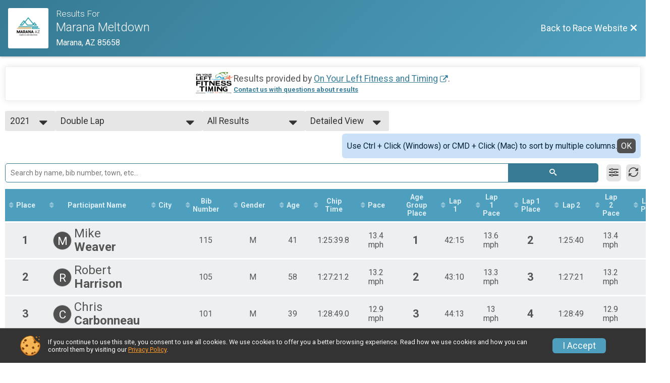

--- FILE ---
content_type: text/html; charset=utf-8
request_url: https://www.google.com/recaptcha/api2/anchor?ar=1&k=6LcdnRATAAAAAA4C48ibTO2oi9ikfu_Avc1VfsZP&co=aHR0cHM6Ly93d3cuYmlrZXNpZ251cC5jb206NDQz&hl=en&v=PoyoqOPhxBO7pBk68S4YbpHZ&size=normal&anchor-ms=20000&execute-ms=30000&cb=495w486g780e
body_size: 49209
content:
<!DOCTYPE HTML><html dir="ltr" lang="en"><head><meta http-equiv="Content-Type" content="text/html; charset=UTF-8">
<meta http-equiv="X-UA-Compatible" content="IE=edge">
<title>reCAPTCHA</title>
<style type="text/css">
/* cyrillic-ext */
@font-face {
  font-family: 'Roboto';
  font-style: normal;
  font-weight: 400;
  font-stretch: 100%;
  src: url(//fonts.gstatic.com/s/roboto/v48/KFO7CnqEu92Fr1ME7kSn66aGLdTylUAMa3GUBHMdazTgWw.woff2) format('woff2');
  unicode-range: U+0460-052F, U+1C80-1C8A, U+20B4, U+2DE0-2DFF, U+A640-A69F, U+FE2E-FE2F;
}
/* cyrillic */
@font-face {
  font-family: 'Roboto';
  font-style: normal;
  font-weight: 400;
  font-stretch: 100%;
  src: url(//fonts.gstatic.com/s/roboto/v48/KFO7CnqEu92Fr1ME7kSn66aGLdTylUAMa3iUBHMdazTgWw.woff2) format('woff2');
  unicode-range: U+0301, U+0400-045F, U+0490-0491, U+04B0-04B1, U+2116;
}
/* greek-ext */
@font-face {
  font-family: 'Roboto';
  font-style: normal;
  font-weight: 400;
  font-stretch: 100%;
  src: url(//fonts.gstatic.com/s/roboto/v48/KFO7CnqEu92Fr1ME7kSn66aGLdTylUAMa3CUBHMdazTgWw.woff2) format('woff2');
  unicode-range: U+1F00-1FFF;
}
/* greek */
@font-face {
  font-family: 'Roboto';
  font-style: normal;
  font-weight: 400;
  font-stretch: 100%;
  src: url(//fonts.gstatic.com/s/roboto/v48/KFO7CnqEu92Fr1ME7kSn66aGLdTylUAMa3-UBHMdazTgWw.woff2) format('woff2');
  unicode-range: U+0370-0377, U+037A-037F, U+0384-038A, U+038C, U+038E-03A1, U+03A3-03FF;
}
/* math */
@font-face {
  font-family: 'Roboto';
  font-style: normal;
  font-weight: 400;
  font-stretch: 100%;
  src: url(//fonts.gstatic.com/s/roboto/v48/KFO7CnqEu92Fr1ME7kSn66aGLdTylUAMawCUBHMdazTgWw.woff2) format('woff2');
  unicode-range: U+0302-0303, U+0305, U+0307-0308, U+0310, U+0312, U+0315, U+031A, U+0326-0327, U+032C, U+032F-0330, U+0332-0333, U+0338, U+033A, U+0346, U+034D, U+0391-03A1, U+03A3-03A9, U+03B1-03C9, U+03D1, U+03D5-03D6, U+03F0-03F1, U+03F4-03F5, U+2016-2017, U+2034-2038, U+203C, U+2040, U+2043, U+2047, U+2050, U+2057, U+205F, U+2070-2071, U+2074-208E, U+2090-209C, U+20D0-20DC, U+20E1, U+20E5-20EF, U+2100-2112, U+2114-2115, U+2117-2121, U+2123-214F, U+2190, U+2192, U+2194-21AE, U+21B0-21E5, U+21F1-21F2, U+21F4-2211, U+2213-2214, U+2216-22FF, U+2308-230B, U+2310, U+2319, U+231C-2321, U+2336-237A, U+237C, U+2395, U+239B-23B7, U+23D0, U+23DC-23E1, U+2474-2475, U+25AF, U+25B3, U+25B7, U+25BD, U+25C1, U+25CA, U+25CC, U+25FB, U+266D-266F, U+27C0-27FF, U+2900-2AFF, U+2B0E-2B11, U+2B30-2B4C, U+2BFE, U+3030, U+FF5B, U+FF5D, U+1D400-1D7FF, U+1EE00-1EEFF;
}
/* symbols */
@font-face {
  font-family: 'Roboto';
  font-style: normal;
  font-weight: 400;
  font-stretch: 100%;
  src: url(//fonts.gstatic.com/s/roboto/v48/KFO7CnqEu92Fr1ME7kSn66aGLdTylUAMaxKUBHMdazTgWw.woff2) format('woff2');
  unicode-range: U+0001-000C, U+000E-001F, U+007F-009F, U+20DD-20E0, U+20E2-20E4, U+2150-218F, U+2190, U+2192, U+2194-2199, U+21AF, U+21E6-21F0, U+21F3, U+2218-2219, U+2299, U+22C4-22C6, U+2300-243F, U+2440-244A, U+2460-24FF, U+25A0-27BF, U+2800-28FF, U+2921-2922, U+2981, U+29BF, U+29EB, U+2B00-2BFF, U+4DC0-4DFF, U+FFF9-FFFB, U+10140-1018E, U+10190-1019C, U+101A0, U+101D0-101FD, U+102E0-102FB, U+10E60-10E7E, U+1D2C0-1D2D3, U+1D2E0-1D37F, U+1F000-1F0FF, U+1F100-1F1AD, U+1F1E6-1F1FF, U+1F30D-1F30F, U+1F315, U+1F31C, U+1F31E, U+1F320-1F32C, U+1F336, U+1F378, U+1F37D, U+1F382, U+1F393-1F39F, U+1F3A7-1F3A8, U+1F3AC-1F3AF, U+1F3C2, U+1F3C4-1F3C6, U+1F3CA-1F3CE, U+1F3D4-1F3E0, U+1F3ED, U+1F3F1-1F3F3, U+1F3F5-1F3F7, U+1F408, U+1F415, U+1F41F, U+1F426, U+1F43F, U+1F441-1F442, U+1F444, U+1F446-1F449, U+1F44C-1F44E, U+1F453, U+1F46A, U+1F47D, U+1F4A3, U+1F4B0, U+1F4B3, U+1F4B9, U+1F4BB, U+1F4BF, U+1F4C8-1F4CB, U+1F4D6, U+1F4DA, U+1F4DF, U+1F4E3-1F4E6, U+1F4EA-1F4ED, U+1F4F7, U+1F4F9-1F4FB, U+1F4FD-1F4FE, U+1F503, U+1F507-1F50B, U+1F50D, U+1F512-1F513, U+1F53E-1F54A, U+1F54F-1F5FA, U+1F610, U+1F650-1F67F, U+1F687, U+1F68D, U+1F691, U+1F694, U+1F698, U+1F6AD, U+1F6B2, U+1F6B9-1F6BA, U+1F6BC, U+1F6C6-1F6CF, U+1F6D3-1F6D7, U+1F6E0-1F6EA, U+1F6F0-1F6F3, U+1F6F7-1F6FC, U+1F700-1F7FF, U+1F800-1F80B, U+1F810-1F847, U+1F850-1F859, U+1F860-1F887, U+1F890-1F8AD, U+1F8B0-1F8BB, U+1F8C0-1F8C1, U+1F900-1F90B, U+1F93B, U+1F946, U+1F984, U+1F996, U+1F9E9, U+1FA00-1FA6F, U+1FA70-1FA7C, U+1FA80-1FA89, U+1FA8F-1FAC6, U+1FACE-1FADC, U+1FADF-1FAE9, U+1FAF0-1FAF8, U+1FB00-1FBFF;
}
/* vietnamese */
@font-face {
  font-family: 'Roboto';
  font-style: normal;
  font-weight: 400;
  font-stretch: 100%;
  src: url(//fonts.gstatic.com/s/roboto/v48/KFO7CnqEu92Fr1ME7kSn66aGLdTylUAMa3OUBHMdazTgWw.woff2) format('woff2');
  unicode-range: U+0102-0103, U+0110-0111, U+0128-0129, U+0168-0169, U+01A0-01A1, U+01AF-01B0, U+0300-0301, U+0303-0304, U+0308-0309, U+0323, U+0329, U+1EA0-1EF9, U+20AB;
}
/* latin-ext */
@font-face {
  font-family: 'Roboto';
  font-style: normal;
  font-weight: 400;
  font-stretch: 100%;
  src: url(//fonts.gstatic.com/s/roboto/v48/KFO7CnqEu92Fr1ME7kSn66aGLdTylUAMa3KUBHMdazTgWw.woff2) format('woff2');
  unicode-range: U+0100-02BA, U+02BD-02C5, U+02C7-02CC, U+02CE-02D7, U+02DD-02FF, U+0304, U+0308, U+0329, U+1D00-1DBF, U+1E00-1E9F, U+1EF2-1EFF, U+2020, U+20A0-20AB, U+20AD-20C0, U+2113, U+2C60-2C7F, U+A720-A7FF;
}
/* latin */
@font-face {
  font-family: 'Roboto';
  font-style: normal;
  font-weight: 400;
  font-stretch: 100%;
  src: url(//fonts.gstatic.com/s/roboto/v48/KFO7CnqEu92Fr1ME7kSn66aGLdTylUAMa3yUBHMdazQ.woff2) format('woff2');
  unicode-range: U+0000-00FF, U+0131, U+0152-0153, U+02BB-02BC, U+02C6, U+02DA, U+02DC, U+0304, U+0308, U+0329, U+2000-206F, U+20AC, U+2122, U+2191, U+2193, U+2212, U+2215, U+FEFF, U+FFFD;
}
/* cyrillic-ext */
@font-face {
  font-family: 'Roboto';
  font-style: normal;
  font-weight: 500;
  font-stretch: 100%;
  src: url(//fonts.gstatic.com/s/roboto/v48/KFO7CnqEu92Fr1ME7kSn66aGLdTylUAMa3GUBHMdazTgWw.woff2) format('woff2');
  unicode-range: U+0460-052F, U+1C80-1C8A, U+20B4, U+2DE0-2DFF, U+A640-A69F, U+FE2E-FE2F;
}
/* cyrillic */
@font-face {
  font-family: 'Roboto';
  font-style: normal;
  font-weight: 500;
  font-stretch: 100%;
  src: url(//fonts.gstatic.com/s/roboto/v48/KFO7CnqEu92Fr1ME7kSn66aGLdTylUAMa3iUBHMdazTgWw.woff2) format('woff2');
  unicode-range: U+0301, U+0400-045F, U+0490-0491, U+04B0-04B1, U+2116;
}
/* greek-ext */
@font-face {
  font-family: 'Roboto';
  font-style: normal;
  font-weight: 500;
  font-stretch: 100%;
  src: url(//fonts.gstatic.com/s/roboto/v48/KFO7CnqEu92Fr1ME7kSn66aGLdTylUAMa3CUBHMdazTgWw.woff2) format('woff2');
  unicode-range: U+1F00-1FFF;
}
/* greek */
@font-face {
  font-family: 'Roboto';
  font-style: normal;
  font-weight: 500;
  font-stretch: 100%;
  src: url(//fonts.gstatic.com/s/roboto/v48/KFO7CnqEu92Fr1ME7kSn66aGLdTylUAMa3-UBHMdazTgWw.woff2) format('woff2');
  unicode-range: U+0370-0377, U+037A-037F, U+0384-038A, U+038C, U+038E-03A1, U+03A3-03FF;
}
/* math */
@font-face {
  font-family: 'Roboto';
  font-style: normal;
  font-weight: 500;
  font-stretch: 100%;
  src: url(//fonts.gstatic.com/s/roboto/v48/KFO7CnqEu92Fr1ME7kSn66aGLdTylUAMawCUBHMdazTgWw.woff2) format('woff2');
  unicode-range: U+0302-0303, U+0305, U+0307-0308, U+0310, U+0312, U+0315, U+031A, U+0326-0327, U+032C, U+032F-0330, U+0332-0333, U+0338, U+033A, U+0346, U+034D, U+0391-03A1, U+03A3-03A9, U+03B1-03C9, U+03D1, U+03D5-03D6, U+03F0-03F1, U+03F4-03F5, U+2016-2017, U+2034-2038, U+203C, U+2040, U+2043, U+2047, U+2050, U+2057, U+205F, U+2070-2071, U+2074-208E, U+2090-209C, U+20D0-20DC, U+20E1, U+20E5-20EF, U+2100-2112, U+2114-2115, U+2117-2121, U+2123-214F, U+2190, U+2192, U+2194-21AE, U+21B0-21E5, U+21F1-21F2, U+21F4-2211, U+2213-2214, U+2216-22FF, U+2308-230B, U+2310, U+2319, U+231C-2321, U+2336-237A, U+237C, U+2395, U+239B-23B7, U+23D0, U+23DC-23E1, U+2474-2475, U+25AF, U+25B3, U+25B7, U+25BD, U+25C1, U+25CA, U+25CC, U+25FB, U+266D-266F, U+27C0-27FF, U+2900-2AFF, U+2B0E-2B11, U+2B30-2B4C, U+2BFE, U+3030, U+FF5B, U+FF5D, U+1D400-1D7FF, U+1EE00-1EEFF;
}
/* symbols */
@font-face {
  font-family: 'Roboto';
  font-style: normal;
  font-weight: 500;
  font-stretch: 100%;
  src: url(//fonts.gstatic.com/s/roboto/v48/KFO7CnqEu92Fr1ME7kSn66aGLdTylUAMaxKUBHMdazTgWw.woff2) format('woff2');
  unicode-range: U+0001-000C, U+000E-001F, U+007F-009F, U+20DD-20E0, U+20E2-20E4, U+2150-218F, U+2190, U+2192, U+2194-2199, U+21AF, U+21E6-21F0, U+21F3, U+2218-2219, U+2299, U+22C4-22C6, U+2300-243F, U+2440-244A, U+2460-24FF, U+25A0-27BF, U+2800-28FF, U+2921-2922, U+2981, U+29BF, U+29EB, U+2B00-2BFF, U+4DC0-4DFF, U+FFF9-FFFB, U+10140-1018E, U+10190-1019C, U+101A0, U+101D0-101FD, U+102E0-102FB, U+10E60-10E7E, U+1D2C0-1D2D3, U+1D2E0-1D37F, U+1F000-1F0FF, U+1F100-1F1AD, U+1F1E6-1F1FF, U+1F30D-1F30F, U+1F315, U+1F31C, U+1F31E, U+1F320-1F32C, U+1F336, U+1F378, U+1F37D, U+1F382, U+1F393-1F39F, U+1F3A7-1F3A8, U+1F3AC-1F3AF, U+1F3C2, U+1F3C4-1F3C6, U+1F3CA-1F3CE, U+1F3D4-1F3E0, U+1F3ED, U+1F3F1-1F3F3, U+1F3F5-1F3F7, U+1F408, U+1F415, U+1F41F, U+1F426, U+1F43F, U+1F441-1F442, U+1F444, U+1F446-1F449, U+1F44C-1F44E, U+1F453, U+1F46A, U+1F47D, U+1F4A3, U+1F4B0, U+1F4B3, U+1F4B9, U+1F4BB, U+1F4BF, U+1F4C8-1F4CB, U+1F4D6, U+1F4DA, U+1F4DF, U+1F4E3-1F4E6, U+1F4EA-1F4ED, U+1F4F7, U+1F4F9-1F4FB, U+1F4FD-1F4FE, U+1F503, U+1F507-1F50B, U+1F50D, U+1F512-1F513, U+1F53E-1F54A, U+1F54F-1F5FA, U+1F610, U+1F650-1F67F, U+1F687, U+1F68D, U+1F691, U+1F694, U+1F698, U+1F6AD, U+1F6B2, U+1F6B9-1F6BA, U+1F6BC, U+1F6C6-1F6CF, U+1F6D3-1F6D7, U+1F6E0-1F6EA, U+1F6F0-1F6F3, U+1F6F7-1F6FC, U+1F700-1F7FF, U+1F800-1F80B, U+1F810-1F847, U+1F850-1F859, U+1F860-1F887, U+1F890-1F8AD, U+1F8B0-1F8BB, U+1F8C0-1F8C1, U+1F900-1F90B, U+1F93B, U+1F946, U+1F984, U+1F996, U+1F9E9, U+1FA00-1FA6F, U+1FA70-1FA7C, U+1FA80-1FA89, U+1FA8F-1FAC6, U+1FACE-1FADC, U+1FADF-1FAE9, U+1FAF0-1FAF8, U+1FB00-1FBFF;
}
/* vietnamese */
@font-face {
  font-family: 'Roboto';
  font-style: normal;
  font-weight: 500;
  font-stretch: 100%;
  src: url(//fonts.gstatic.com/s/roboto/v48/KFO7CnqEu92Fr1ME7kSn66aGLdTylUAMa3OUBHMdazTgWw.woff2) format('woff2');
  unicode-range: U+0102-0103, U+0110-0111, U+0128-0129, U+0168-0169, U+01A0-01A1, U+01AF-01B0, U+0300-0301, U+0303-0304, U+0308-0309, U+0323, U+0329, U+1EA0-1EF9, U+20AB;
}
/* latin-ext */
@font-face {
  font-family: 'Roboto';
  font-style: normal;
  font-weight: 500;
  font-stretch: 100%;
  src: url(//fonts.gstatic.com/s/roboto/v48/KFO7CnqEu92Fr1ME7kSn66aGLdTylUAMa3KUBHMdazTgWw.woff2) format('woff2');
  unicode-range: U+0100-02BA, U+02BD-02C5, U+02C7-02CC, U+02CE-02D7, U+02DD-02FF, U+0304, U+0308, U+0329, U+1D00-1DBF, U+1E00-1E9F, U+1EF2-1EFF, U+2020, U+20A0-20AB, U+20AD-20C0, U+2113, U+2C60-2C7F, U+A720-A7FF;
}
/* latin */
@font-face {
  font-family: 'Roboto';
  font-style: normal;
  font-weight: 500;
  font-stretch: 100%;
  src: url(//fonts.gstatic.com/s/roboto/v48/KFO7CnqEu92Fr1ME7kSn66aGLdTylUAMa3yUBHMdazQ.woff2) format('woff2');
  unicode-range: U+0000-00FF, U+0131, U+0152-0153, U+02BB-02BC, U+02C6, U+02DA, U+02DC, U+0304, U+0308, U+0329, U+2000-206F, U+20AC, U+2122, U+2191, U+2193, U+2212, U+2215, U+FEFF, U+FFFD;
}
/* cyrillic-ext */
@font-face {
  font-family: 'Roboto';
  font-style: normal;
  font-weight: 900;
  font-stretch: 100%;
  src: url(//fonts.gstatic.com/s/roboto/v48/KFO7CnqEu92Fr1ME7kSn66aGLdTylUAMa3GUBHMdazTgWw.woff2) format('woff2');
  unicode-range: U+0460-052F, U+1C80-1C8A, U+20B4, U+2DE0-2DFF, U+A640-A69F, U+FE2E-FE2F;
}
/* cyrillic */
@font-face {
  font-family: 'Roboto';
  font-style: normal;
  font-weight: 900;
  font-stretch: 100%;
  src: url(//fonts.gstatic.com/s/roboto/v48/KFO7CnqEu92Fr1ME7kSn66aGLdTylUAMa3iUBHMdazTgWw.woff2) format('woff2');
  unicode-range: U+0301, U+0400-045F, U+0490-0491, U+04B0-04B1, U+2116;
}
/* greek-ext */
@font-face {
  font-family: 'Roboto';
  font-style: normal;
  font-weight: 900;
  font-stretch: 100%;
  src: url(//fonts.gstatic.com/s/roboto/v48/KFO7CnqEu92Fr1ME7kSn66aGLdTylUAMa3CUBHMdazTgWw.woff2) format('woff2');
  unicode-range: U+1F00-1FFF;
}
/* greek */
@font-face {
  font-family: 'Roboto';
  font-style: normal;
  font-weight: 900;
  font-stretch: 100%;
  src: url(//fonts.gstatic.com/s/roboto/v48/KFO7CnqEu92Fr1ME7kSn66aGLdTylUAMa3-UBHMdazTgWw.woff2) format('woff2');
  unicode-range: U+0370-0377, U+037A-037F, U+0384-038A, U+038C, U+038E-03A1, U+03A3-03FF;
}
/* math */
@font-face {
  font-family: 'Roboto';
  font-style: normal;
  font-weight: 900;
  font-stretch: 100%;
  src: url(//fonts.gstatic.com/s/roboto/v48/KFO7CnqEu92Fr1ME7kSn66aGLdTylUAMawCUBHMdazTgWw.woff2) format('woff2');
  unicode-range: U+0302-0303, U+0305, U+0307-0308, U+0310, U+0312, U+0315, U+031A, U+0326-0327, U+032C, U+032F-0330, U+0332-0333, U+0338, U+033A, U+0346, U+034D, U+0391-03A1, U+03A3-03A9, U+03B1-03C9, U+03D1, U+03D5-03D6, U+03F0-03F1, U+03F4-03F5, U+2016-2017, U+2034-2038, U+203C, U+2040, U+2043, U+2047, U+2050, U+2057, U+205F, U+2070-2071, U+2074-208E, U+2090-209C, U+20D0-20DC, U+20E1, U+20E5-20EF, U+2100-2112, U+2114-2115, U+2117-2121, U+2123-214F, U+2190, U+2192, U+2194-21AE, U+21B0-21E5, U+21F1-21F2, U+21F4-2211, U+2213-2214, U+2216-22FF, U+2308-230B, U+2310, U+2319, U+231C-2321, U+2336-237A, U+237C, U+2395, U+239B-23B7, U+23D0, U+23DC-23E1, U+2474-2475, U+25AF, U+25B3, U+25B7, U+25BD, U+25C1, U+25CA, U+25CC, U+25FB, U+266D-266F, U+27C0-27FF, U+2900-2AFF, U+2B0E-2B11, U+2B30-2B4C, U+2BFE, U+3030, U+FF5B, U+FF5D, U+1D400-1D7FF, U+1EE00-1EEFF;
}
/* symbols */
@font-face {
  font-family: 'Roboto';
  font-style: normal;
  font-weight: 900;
  font-stretch: 100%;
  src: url(//fonts.gstatic.com/s/roboto/v48/KFO7CnqEu92Fr1ME7kSn66aGLdTylUAMaxKUBHMdazTgWw.woff2) format('woff2');
  unicode-range: U+0001-000C, U+000E-001F, U+007F-009F, U+20DD-20E0, U+20E2-20E4, U+2150-218F, U+2190, U+2192, U+2194-2199, U+21AF, U+21E6-21F0, U+21F3, U+2218-2219, U+2299, U+22C4-22C6, U+2300-243F, U+2440-244A, U+2460-24FF, U+25A0-27BF, U+2800-28FF, U+2921-2922, U+2981, U+29BF, U+29EB, U+2B00-2BFF, U+4DC0-4DFF, U+FFF9-FFFB, U+10140-1018E, U+10190-1019C, U+101A0, U+101D0-101FD, U+102E0-102FB, U+10E60-10E7E, U+1D2C0-1D2D3, U+1D2E0-1D37F, U+1F000-1F0FF, U+1F100-1F1AD, U+1F1E6-1F1FF, U+1F30D-1F30F, U+1F315, U+1F31C, U+1F31E, U+1F320-1F32C, U+1F336, U+1F378, U+1F37D, U+1F382, U+1F393-1F39F, U+1F3A7-1F3A8, U+1F3AC-1F3AF, U+1F3C2, U+1F3C4-1F3C6, U+1F3CA-1F3CE, U+1F3D4-1F3E0, U+1F3ED, U+1F3F1-1F3F3, U+1F3F5-1F3F7, U+1F408, U+1F415, U+1F41F, U+1F426, U+1F43F, U+1F441-1F442, U+1F444, U+1F446-1F449, U+1F44C-1F44E, U+1F453, U+1F46A, U+1F47D, U+1F4A3, U+1F4B0, U+1F4B3, U+1F4B9, U+1F4BB, U+1F4BF, U+1F4C8-1F4CB, U+1F4D6, U+1F4DA, U+1F4DF, U+1F4E3-1F4E6, U+1F4EA-1F4ED, U+1F4F7, U+1F4F9-1F4FB, U+1F4FD-1F4FE, U+1F503, U+1F507-1F50B, U+1F50D, U+1F512-1F513, U+1F53E-1F54A, U+1F54F-1F5FA, U+1F610, U+1F650-1F67F, U+1F687, U+1F68D, U+1F691, U+1F694, U+1F698, U+1F6AD, U+1F6B2, U+1F6B9-1F6BA, U+1F6BC, U+1F6C6-1F6CF, U+1F6D3-1F6D7, U+1F6E0-1F6EA, U+1F6F0-1F6F3, U+1F6F7-1F6FC, U+1F700-1F7FF, U+1F800-1F80B, U+1F810-1F847, U+1F850-1F859, U+1F860-1F887, U+1F890-1F8AD, U+1F8B0-1F8BB, U+1F8C0-1F8C1, U+1F900-1F90B, U+1F93B, U+1F946, U+1F984, U+1F996, U+1F9E9, U+1FA00-1FA6F, U+1FA70-1FA7C, U+1FA80-1FA89, U+1FA8F-1FAC6, U+1FACE-1FADC, U+1FADF-1FAE9, U+1FAF0-1FAF8, U+1FB00-1FBFF;
}
/* vietnamese */
@font-face {
  font-family: 'Roboto';
  font-style: normal;
  font-weight: 900;
  font-stretch: 100%;
  src: url(//fonts.gstatic.com/s/roboto/v48/KFO7CnqEu92Fr1ME7kSn66aGLdTylUAMa3OUBHMdazTgWw.woff2) format('woff2');
  unicode-range: U+0102-0103, U+0110-0111, U+0128-0129, U+0168-0169, U+01A0-01A1, U+01AF-01B0, U+0300-0301, U+0303-0304, U+0308-0309, U+0323, U+0329, U+1EA0-1EF9, U+20AB;
}
/* latin-ext */
@font-face {
  font-family: 'Roboto';
  font-style: normal;
  font-weight: 900;
  font-stretch: 100%;
  src: url(//fonts.gstatic.com/s/roboto/v48/KFO7CnqEu92Fr1ME7kSn66aGLdTylUAMa3KUBHMdazTgWw.woff2) format('woff2');
  unicode-range: U+0100-02BA, U+02BD-02C5, U+02C7-02CC, U+02CE-02D7, U+02DD-02FF, U+0304, U+0308, U+0329, U+1D00-1DBF, U+1E00-1E9F, U+1EF2-1EFF, U+2020, U+20A0-20AB, U+20AD-20C0, U+2113, U+2C60-2C7F, U+A720-A7FF;
}
/* latin */
@font-face {
  font-family: 'Roboto';
  font-style: normal;
  font-weight: 900;
  font-stretch: 100%;
  src: url(//fonts.gstatic.com/s/roboto/v48/KFO7CnqEu92Fr1ME7kSn66aGLdTylUAMa3yUBHMdazQ.woff2) format('woff2');
  unicode-range: U+0000-00FF, U+0131, U+0152-0153, U+02BB-02BC, U+02C6, U+02DA, U+02DC, U+0304, U+0308, U+0329, U+2000-206F, U+20AC, U+2122, U+2191, U+2193, U+2212, U+2215, U+FEFF, U+FFFD;
}

</style>
<link rel="stylesheet" type="text/css" href="https://www.gstatic.com/recaptcha/releases/PoyoqOPhxBO7pBk68S4YbpHZ/styles__ltr.css">
<script nonce="nzBmwZ7XNdYoZGOa3kMf4Q" type="text/javascript">window['__recaptcha_api'] = 'https://www.google.com/recaptcha/api2/';</script>
<script type="text/javascript" src="https://www.gstatic.com/recaptcha/releases/PoyoqOPhxBO7pBk68S4YbpHZ/recaptcha__en.js" nonce="nzBmwZ7XNdYoZGOa3kMf4Q">
      
    </script></head>
<body><div id="rc-anchor-alert" class="rc-anchor-alert"></div>
<input type="hidden" id="recaptcha-token" value="[base64]">
<script type="text/javascript" nonce="nzBmwZ7XNdYoZGOa3kMf4Q">
      recaptcha.anchor.Main.init("[\x22ainput\x22,[\x22bgdata\x22,\x22\x22,\[base64]/[base64]/bmV3IFpbdF0obVswXSk6Sz09Mj9uZXcgWlt0XShtWzBdLG1bMV0pOks9PTM/bmV3IFpbdF0obVswXSxtWzFdLG1bMl0pOks9PTQ/[base64]/[base64]/[base64]/[base64]/[base64]/[base64]/[base64]/[base64]/[base64]/[base64]/[base64]/[base64]/[base64]/[base64]\\u003d\\u003d\x22,\[base64]\x22,\x22w4cew71sw41tw4w4w57DpcOOTcK/SMKzwozCj8OnwpR/QcOgDgzCscKow4rCucKpwr8MNVnCukbCusOGDj0Pw6TDvMKWHybCuEzDpwphw5TCq8OdTAhAcUEtwogvw4zCtDYnw5BGeMO/[base64]/[base64]/Dk8K4w7bCpgVBwoDCpjs8G8KJFsKvWcKqw4F4wqwvw7R/VFfCncOsE33CtcKoMF1kw6zDkjw0eDTCiMOvw44dwroXERR/f8OawqjDmG3DgMOcZsK3SMKGC8OJWG7CrMOTw7XDqSIZw7zDv8KJwqLDjSxTwpDCocK/[base64]/VVxBHgNzw4PDqzttwo1JwptHw6jDvxhHwqPCii44wqJhwp9xZiLDk8KhwpNuw6VeMiVew6BYw5/CnMKzHxRWBmfDpUDCh8K1woLDlykvw74Ew5fDiDfDgMKew7LCs2Bkw6ZUw58PecKywrXDvCPDmmM6W1d+wrHCnwDDgiXCph1pwqHCmALCrUsTw50/w6fDhzTCoMKmUsK3wovDncOSw6wMGgZnw61nBsKJwqrCrlfCucKUw6MnwqvCnsK6w6jCtzlKwr/DsjxJMsO9KQhGwofDl8Otw5TDrylTW8OIO8OZw4lPTsONFXRawoUAd8Ofw5RZw5wBw7vClUAhw73DpMKMw47CkcOSEl8gBcO/GxnDv2jCgyxowoHCkMKWwoDDpTjDoMKVCAXDr8Krwp7CnsKvRhrCjHLCt3MRwonDocKFLsKxTcKLw7lXwr/Dg8Ouw7AGw6XCh8KOw5LCkRDDlGN2EcOUwq0eGkDCuMKLwpbCicOPwpTCq3zCg8O6w6jCmifDq8KKw5/Cu8Osw48uPAtlAMOpwplEwrFUIMOMNWsIZcKCLVPDt8KOAsK0w47CuQvChhR7Xm1+w7jDphk3bWLCtMKKGw3Dq8Opw4lfKnXCihfDt8O/w6cAw7nDocO7ST/DqcOmwqQSbcKEwp3DqcK6GBJ7dHnDtX0iwrl4GMKcB8OAwq4SwrQSw7jCn8OzKcKbw5RBwqTCtsOZwr4Ow4vCj13DrcKTDGkqwqDCqHsIHsKLUcOnwrrChsOKw5fDmDDCtMK0XmMSw7LDpmnCvkvDjFrDnsKNwr0PwqnCtcOnwrlndRVRGMKsQUo/wrrCnTlBQyNTbcOGe8O2wrrDkiIDwq/CrTZdw4HDnMO1wr1wwoLCjUfCtlrCncKvYcKkC8O8w4hhwptRwofCoMOBSWY+Xw3Cg8Kfw5Bww5PCthwSw79kO8KpwpTDm8KuPMK0wqjCicKDw4ASw5paJ1B7wocRfgTCo0HChsO2IF3ClkPDgBxZesKpwq7Dv3hLwo/CisOjDFFrw5vDscOAd8KodyHDiibDjBEMwoJQYy7CssOdw4oKZ2HDqx/DnsOXNVjDnsKICR9AVcK0MC51wpbDgMOAUWZVw5NPUX8Pw5ozBArDocK3wrxIEcKVw4HDi8O0Sg3CksOAw6/Ds1HDnMO0w54nw7tPJXzCsMKpJsOgfwvCtsKcGTnDicO7wpYrCQNyw5l7HUkqK8OUwp9awpXCu8OTw7h6YBDCgHsbwrdXw5oQw7YHw641wpPCosOzw7sXWsKNTXrDg8K5wrhXwoTDjizDs8Osw6Z6OmhCw5XDpsK0w4JAJzBew6/CuXnCp8Oqd8KFw7vCjnxmwoh8w5ASwqHCrsKWw7pET37DoDzDoiPCkcKRWMKywqUVw6/Dj8OWPiPCgVjCgnPCv3fCkMOCdMOLWsKxUVHDisKew6fCrMO/[base64]/[base64]/[base64]/CqwdWw6vDuMKDZsObw7nDhSHCvcOvd8O5CB02E8KJD05Swrw+wrMlw4pXwrQ7w59MY8O0wr4nw4bDhsKPwrcYwqzCpHcWaMKVScOjHsKzw7/Ds1cMT8KxC8KHHFLCk1rDkX/DlUJiSXPCqD8bw5rDklHCiHceG8Kzw6bDscOZw5/DuQZpIMOCDyoxw61Bw7vDty/[base64]/DusOCWcKKw7hpwq4LNUQmFjR6E2vCkm8gwr48w4rCk8K9wprDisK4JcO2woxRbMKCA8KXw47CsFQKaQbCmCfDmHjDrsKdw5vDosOnwpBxw6ZUegbDnCHCuBHCtErDsMKFw7F2EMKewqFLS8KtFsOBKsOewobCvMKQwoV/wq1Pw77DpwYpwo4Lwp7DkDFUfMOoIMO9w5bDkcOYcg8/wqXDqDdNPT18O2vDm8OqT8KMTgUceMORcMKvwq7Dp8Obw6nCmMKffWzCo8OgG8Ovw7rDsMOhYUvDl1ouwpLDosOZRQ3CtcO5w5nDnHfDh8K9b8OYd8KrX8Kaw7jDnMO/HsOTw5N5w6htDcOVw4xGwpkVTVZNw6hZwpbCicONwo1sw5/CpsOTwqcCw4XCuCfCkcOXwrDCsTs1XsK2wqXDk2Rowp9YasOzwqQUPMKYUDIzw5xFf8O3QUsiw5APwrt1w7Z0MDR5OkXDvsO1T1/CjSkRw4/Ds8K/w5fDl2vDtF/Cp8K3wp0lw4fDhFZqBcK/w7Ytw4TDkTzCiBzDhMOCw7bCgT3CuMOMwrHDgWnDrcOJwrDCvMKKwpDCsXcuRsOIw6Y4w7jCtsOkcHbCisOjcH3CtCPDngUUwpjDhzLDkGrDncK+FF3CiMKRw4NIRMKPCyJpJyzDln0pwoR/UBjDjh3Dv8K1w7hywoMdw513FcKAwq1FLsO6wqkCb2UCw5DDs8K6IsOvamQ/wpdyGsKmw7RwYiZuw5HCm8O6w6I5EmHCvsOTRMOZwovCucKew7LDgT7CsMOnAyXDrGPDmG/[base64]/[base64]/[base64]/CkQsewppwSCHDhCPDhVkMw7I9NR/[base64]/Dt8ORZT46RGbDrsOhRyDCngjDmh95ABNRwqXCpmjDgnVIwqfDvEJrwpMJw6AULsO+woFhEW7CusOew51mXCJoY8Kqw6vDpH5WOSfDi03Co8Kbwpgow7XDtR/[base64]/YBIPw5fCuSXCrRzDs8O1YxEMKcK3NMOOwr5FKsOqw4/CmQ/DlhLCqjfChkxGwpxra21tw6PCrMKqRx/Dr8Kxw5XCsXFAwromw5bDnz7CoMKOKMKAwq/DnMKjw7vCkXXDvMKzwrF2OmHDkcKEwpvDlTJSwo55DDXDvwpSQMOlw4rDrH1Sw6d0JkjDpsKedH5Ubn8+w7/CkcODfErDgwF8wo8gw5fDg8OLQsORJcKWw5hKw61VOcKkwrLCksKkRz/[base64]/[base64]/CgzPDlMKxwqMJH0rCs8O9wqrCtDMSZcOcw5jCjcKDaHTClsOUwrxqR19jw4ZLwrLDucOJbsODw6jDgsO0w78Aw54YwplRw6/CmsKLdcO0MUHCv8KwGVEvDy3CjQBtMAXCrsKPFcOVwqYIwoxuw54iwpDCmMK9w791wq/[base64]/DsMOGRMO4wrgCMsKeJVjCtsObwoHCkUzCkw1ww7jCp8Oew6skS19GO8KMZznDgxvCvHkAwpfDk8OFw73DkSDDuwJxJTNJY8KTwp9yG8ONw4VywoV1HcKYwpfCjMObwo0ow5LCoQsSO07DusK7w6B5bMO8w7HDhsKPwq/CqwQfw5FtZnF4SWQOwp1HwrFCwoloY8KBTMOuw7rDn1hBHsOHw5rDpsOjE3dsw67ConrDh03Dlj/Ct8KWRglOGcKAF8O2w45uwqXCnlLCocOOw4/CucOPw70PY2pqbcOjBjrCj8OHDTwBw5ULwqzCu8OBwqbDpMOpw4TChmpewrDChMOgwrBEwrvCnx5qwqLCu8KjwpV2wr0oI8KvEMOJw6nCkmB5ci5gwojDn8K1wp/CkQnDukzDnCHClGfCmTjDrUoiwrhQBTnCo8Kiwp/CjMK8wpxAExHCk8KGwpXDlVxKAsKmwpPCvRlgw6ErIk58w508YnjCmV8Jw5hWH1lzwoXCg2w4wrRZPcKeajLDj1bCs8Oyw73DnsKmdcKTw4xjwozDpsKUw6pjI8Oiw6PCo8KpMcOtJgHDmsKRXDDDmFM+MsKMwp7CuMOdScKMbcKTwpHCnx3DlxXDsT/CngHChcO5HzoSw4Bnw6/[base64]/wrBBwrB7w7/CiUPDsX1ORlRXNcKJwroDScOMwq/DoV3DqMOhw5Rrb8OoE13CoMKwKAoeSycGwqVnwpVvRm7DmsK5VmPDscOZLmZiwrFDCMOow4rCgzzCm3fCmivDscKywoDCpMKhbMKiU3/Dk01Xw4ljS8Olw78fw6gVBMOgVh3DqcOOcsOaw43DuMKcAGNHLsOmw7bDn21vwqnCv0DChsOBGcOdERXCnhXDpCTCtcOsM2fDrw8zwohuAEVkOsOZw6Q5EMKqw6TCnXLCi3HDk8KOw7DDpxVFw5TDoCJqN8OZw63CsjLCmQBUw4/CknwQwqHCn8KJfMOMbcO1w5LCjF8lRwHDjkN1wpFBRAXCuTAewr7CiMKjezsywoN1wpF5wrofwq4+N8OYQMOgwoVBwokmaVPDmHoAI8OSwqrCsTtRwpg1woHDr8O/GMKVKMO3BR1WwpoiwobCjMOLYcOJBkcoPcOsPWbDp2vDszzDjcO1fsKHw6ENIcKLw6LCiUVDwpfClsOCQMKYwrzCgwrDhHJRwoEnw7w1w6BHw6wewqJ4E8KoFcKhw5nDhsK6BcKNP2LDoy9qT8ONworDscO+w45zZ8OCA8OswqTDusOPV0NCwqzCv3zDssO/e8ODwqXCpx7CsRJ5ScO4FAR/Z8OAw6Nnw5UYwpDCncO1Kyh+w6jChQzDkMK8cRtRw7XCqWPCrMOcwqPDll/ChwMmUk7DnyJsDcKzw77CtBLDrMOsQw3CnCZnGWFlUMKcYGLCn8O7wpc2wpUmw75ZB8KkwrjDsMOLwqXDtWHDmEU4AsKHNMOLCE/CoMO9XgwWQsOIRDxxGjPDhsOOwoHDilvDksKXw442w4MEwpwvwpQ3YFrCmcODGcOHH8OcIsKEWcOjwp8Iw4ttcjwHRBY3w4DDvnjDjX14wrzCrsO4Xw4tNUzDn8KpHjNxMcKkcx7CqMKfEgcNwrtMwpLCn8ODEVTChS/CkcKtwqrCgcK7DxbCh1PDnm/CgMOaJ13DiEZZLg7DqA8Tw4/Dv8KxXRfCuzMMw4bCk8Kkw5vCkMO/[base64]/DnFotwrYUw4JeacKJV38dJMK/w7bCoMOPw7PDt3syw5YBTMKZVcOpYnHCqH1xw7NSLUPCsiTCoMO3w6DCrAxzRR7DgGthWMOzw61AdTk7TllpFUFFMirCtF7CiMKEMB/DthXDuUPCpS/DuDHDvyvCujvDncOpVcK6GE3DhMOXQko9ARRaYgvCm3wBFwNJSsKqw7zDicO0TMOIT8O1K8K2UTYsRVlnw6DCicOpemBmw5XDsXXCrcO/w7vDnEbCuQY5w5hDwqgPeMKhw5zDsyYww47DsHjChMOEDsOEw61lPMKvVQ5NDcKhw7hMwq3DgjfDvsOvw4DDksKnw7ZAw4/ClkjCrcKxJ8K0wpfCvsKSwrbDsU/CvgQ6eHXClXYKw6gTwqLCrj/[base64]/DrMONZBzDsmzCoEk5X8Kjw5TChiDCpUfCjHLDvxXDnHzClyZxHRXChsKgH8OVwo/Cm8OGa3wFwrTDssOqwqxgTCZOKcOTwro5C8OVw7gxw5LCisO9QmEVwpfDpT8IwqLChGxxwqlUwoIZMSrCoMKRw7bCscOUZSHCvX7DocKrIcOUwq5PQ2PDrQDDpW4jOsOkw6VaT8KOPzbCsgHDqQl2wqlVPz/[base64]/DosOeFws6w63DiMObwqzCgsOkwrokwpw3w58nw5RSwqZcwqnDs8KUw6JGw4hJVUfCrcKzwrEkwqVkw5FmP8O+N8Olw6bCl8Ovw7Y4KXLDp8O+w4bCrE/DmMKfw6zCoMOZwp8EccO3SMOuT8O1X8KLwo5iaMO0Wxhdw7zDqjA9w5tmw7/DlBLDoMOgccOxNBLDhMKAw5DDiyZUwphgLxIHw60EUMKQG8OFw5BOAQ46wqldIhzCgRV4Y8O7QggIXMKUw6DCiShkTMKjeMKHbcKgCjfDtVjDu8O2w5/[base64]/NcK3IsOxGTNJwoNEbsOhGFEYwrHDtwDDrVNmwrFQITDDicKqPGt8XCzDncOPw4QIP8KTwo7Cv8OUw53DhSQLXnvDg8KJwpTDpHMMwqXDm8OvwqcJwqTDk8K/wqfDssKhRSwQwrfCl0TDpHovwr7Dg8K7w4wyMMKzwplQC8KswoYuFMKHwpXChcKiK8O6NsKIw6fDmkTDvcK/w4owe8OzGMKzOMOgw5XCucO7O8OHQSzDuhEMw7xnw7zDnsOnEcK8HsO/GsOXCn0oXhDDpgDDmsOGHzxFwrQ3w7vCmxVfawLCrABHeMOYHMO0w5fDu8OvwpjCmhLCkmzCjQxSw4PClXTCi8OUwpzCgTXDm8KXw4RAw7lowr4wwrFuaiPCjAjCplwDw6zDmCZMCMKfwpkAwp4+VMKaw6jCkMOUCsOjwrTDkD/[base64]/[base64]/DlUpfwpZ8w7k8AsKKw6YWwrV+LQYFw53CpirDoGMaw4pcVzvCs8KqajAnwrM/W8OPfMOIwpnCqsKKPWs/[base64]/[base64]/CoMOdw4PDuVENwp/Co8OWNERAwpYpwrgKRz/CoX5/[base64]/ClcOXw6h4w4Y6w7LDlTDCqAovwoltdnfDnsKZFz7DmMOyOiTCssOEcsKvVw3DuMKYw77CnHQ6LMOgw6rCjSofw6J2w7fDozQ9w6ISRjB1csOXwrJcw5kxw6Q1EUBWw6EwwoNyYU4JAMK6w4fDoXlvw6dCbhgUMH7DrMKrw7ViZsOcdMOrKsKCeMKCw7HDlAc1w5/[base64]/CisO7WXfDnmt9w5HDqAIIw7XCsizCvklEI1JfccKNJXdiB1fDgTjDrMOgwr7DkMKFKVfCjGfChj8EZzTCoMOaw5dhw7FQwqN8wph0bkbCiXjDlMKBQsOSIMK4eD48wqrCs3kVw6HDtHXCpsKdSMOWexvCoMOfwrLDtsKqw7sJwovCrsOGwr/Cnl5KwppPZlvDo8KVw6LCscKnby8gZARHwo96aMKRwpUfEsOfw6/[base64]/Dgidbw7XCvcO7eUfCr8OqacKPw4JZT8ObwpNWw6JAwpvCjcO5wosvaBHDl8OTIHUHwqPCsBRwK8O0SVnCm0EkUl/Du8KBNFHCqsOAw4hawp/CuMKYMsOTUBvDssO2IlpTMHMPf8O5YVg3w4ojJ8Oew7DDlF4mEzHCkT3CuEk7RcO3w7pwUUdKShvCscKkw7ofCMKwd8OWTjZqw4p8wp3CmDLCoMK1wpnDu8OAw5/DiRhbwq3Cu2MJwoXCq8KLRsKOw7fCvcKCI1XCtsKhE8KEbsKowo9mBcO3QHjDg8K+CwTDscO2wo/DosO4OMO7w43DkRrDgcOea8Kuwr4xKSDDhMOEbcOtw7UmwoFswrYxCsK2QXRtwpRvw7BYHMK7w6bDpXgCWsOeFDd/[base64]/GjYdM8OZw6HDu0dBw7ZZwqPDrlcow77Dv2rClsO/[base64]/[base64]/[base64]/[base64]/CgcKBdVHDqMKAw7V/a13DqBTCm07DoRzDoSAbwobClsKxfV4yw597w6zCksOVwq8XUMO+WcKdwpkQw4UjcMKCw43CqMOzw7ZjcMOaQTTChmzDqMODSw/CtxQaW8OewqwCw5bCnMOXOSzDuX0kPcKTI8K7CDUAw5UFJcO4NMOiSMOOwoFTwqR6R8OVwpQqJQ4qwpJ0U8KPwqNIw6R2w7/CqltKHMOEwpoYwpIQw73DtMO8wo3CmcOEcsKZWUcRw615aMOBwqLCtgHDlMKvwobCgsOnJAHDmjTCvMKxWcOZHwgBMWZOw4vCnMOXw7onwrlGw6pWw7JuI0JxKnAmwpXCiDZgOsOPw73Cg8KGZXjDi8KkZmASwo5/KsOvw4PDh8OUw7J3Ij4Xw5FJJsKxJzjCn8KZwqsAw7jDqsODPcK8DMORYcO4EMKVw5/CoMOjwqDDgXDCq8OZf8KUwr44PlnDhSzCt8Olw4LCpcKPw73CsUbCksOgwqdzRMKgRcKvdmtOw5Zfw5tGU3AuLsO7UzfDnx3CoMO1RC7CtSrDj0IhTsKtwo3ClMOxw7Zhw5oIw6xQV8OMQMK4UMO9wq0ESsOAwoEBHVrDhsKXYsOIwqPCo8KYb8KKLn/CskV3w4VuThLChTFiP8KDwrnDuF7DkjQjMMO2VjvClQXCmcOAbMOwwq7Duw0rB8OMacKMwoo1wrPDvF7Dph03w43DusOaUMO4OcOCw5d9w4tFdcOcOw0gw5IKKx/DhsKEw6xYAMOWw47Dk19xAcOqwqzDm8OOw7rDimE5VsKQOsKcwoAUBGQNw7UcwrzDsMKIwrM1VTzChV3DjMKHwpJIwrpaw7vCnSBPWsOCXQh3w4XDoXzDm8Odw5VXwpDCoMOkAWt/ZMKfwpvDmsKzYMOAw4V8wpsaw79oasOuwrTDnMKMw6/CvsOYw7woF8OvLkTChypzwo9iw6pRDsKxEyc/MhfCscKxa1lNJk1VwoImwqrChBfCkj1gwoEyHcO1XMOMwrMTScKNEGBEwo7ClMKUZ8Obw7zDj0thN8KYw4TChcO2eAjDtsOnUMOEw4bDpMK4P8KFV8OdwoLDmV4Aw5MFw67Di0l8esKMYSlsw4zClCzCmsOKesONesOvw4zCvsOwSsKpwrzDicOowoxve30Twp/[base64]/Ds8KzwrrCicKUwpBXfsOswr7Cthk2w6TDl8OZYXTCuCgGQynCqHzCqsOgw4tcciDDmDLDp8Ogwr8awoDDilHDjSYIwqTCpCfCuMOXHkB4KVDCm2nDu8Kow6TCtMOoYSvDtn/CnsOOc8OMw7/CgCZsw4c/KMKoVFR5acOuwos5wr/DozxEM8KBXR9Kw6DCrcKSwrvCpMOww4TCocKFw5sTOMOgwqZywrrCk8KpFncOw4TCmMKSwqXCosOiQsKJw60wK1Bgw50KwqdRfHZVw4ofK8Odwo0NDAzDhQFKSn/CosKqw4vDjsOkwphALEnCnQrCqzXDmcOcLXPClQDCoMK8w5ZKwrTDocKNWcKBwrA0Ew5iwr/DkcKafANfPcOWUcOSImrCucOlwpxCNMOQGywiw7DCuMO+acO1w5jCl2/CimkMbAALf2jDlMKtwpXCnGUFJsOPMsOQw6LDgsOcLMKyw5h/IMODwpUdwoFXwp3DssKlIsKTwrzDrcKVJsOvw7/DicOww5nDnmvDlwplw5RKAcOcw4bCvMK5SsKGw6vDncOiOSw2w4PDmMOzDcO0ZcOOwpJQQsOZG8ONw496XsOFfxZAw4XCr8OBMGxQVsKLw5fDoSxJChfCpsOjRMOEUnJRXXjDg8O0DHlNOnA2BMKmfUfDqcOKacKyHsO2wr/CgMONVT3Cs09zw7rCkMO9wrTClcKERBDCqVXDksOFw4AAbgTCjMOjw7rCmMKpHcKCw4QCJX/CuCN5DhHDpcOiOjTDm3XDvSlbwr1PejjCk1Uuw5LCqgk1w7TCs8O1w4LCkhPDkMKJwpZfwprDicOZw4szw5RuwrDDsT7CosOqEGAUUsKaMg42G8OLw4HCt8Oaw4jCtsK/w43CnMO/Z2HDpcO1wrDDusOtH0otw4VaMQZFM8O4MsObdMKWwrNWw5hYGwwVw47DiUxOwrUjw63CqCYVwojCvsOKwqfCoQB6cD9PfS7Cj8OuMC81wr1RfcOkw4dBVsOpL8K3w67DuH/DgMOOw6LDtiN2wpzDoRjCnsKhOcKnw5vCjTdgw4tlBMOww4pLMG7CplQYQMOkwpDDkMO4w5fCqA5aw7c5DQfDjCPCkGDDusOibAMzw5TDtMOUw6bDvMKGwo3DlsK2IzDCisKlw6fDmEAbwpPCjXfDvsO8W8Kmw6HCh8KmU2zDuU/DusOhPsKqwqTDu0FGw5bDoMOaw4EuXMKBWx3DqcOnUV5dw7jCuCBWb8Oqwpd1WsKUw50LwrIHwoxBwrgrWsO6w77CgcKQwrXDrMK/BWvDlUvDsWTCngxHwo7CvCoqf8KqwoFkeMK8JCEmIC1NCcOnwpfDu8Kkw7bCm8K/UcOHP3k8F8KoImofwrvCmMOKw6XCusK9w64gw6x7dcOZwrnCjlrDrW8GwqJcw5dXw7jCiVkCVxQ1wo5Gw57CjsKacnh4dcO5w6EfGm56wpJ/w4A9GlklwozClV/DtEM9Y8KGLznCucO6ZAtDbWXDscOQw7jCmwoBDcOswqXCsmJYKWHCuFXDh1UNwqlFFMKPw4nCpcKdKQsow7LDsC3Cgjcnwoolw7bCqjoxYQEHwrfCn8KtIcKnDTzCvUfDnsK7wq/DsUBDYcKSQF7DqBrCncOdwrt6bRHCrsKXRkc2RQ3ChMObwqAxwpHDg8OFw7fDrsOUwonCnXDCuWkDWFkRw77CusOmVQjDm8OMwqlGwoTDosOnw5DClcKow5jCtsOuwrbCg8KCS8OwS8KMw4/Csl9/wq3CkC8AJcOjJl1lTsOQwoUPwoxsw5XCocO6d28lwpQ8a8KKwpdEw7XDskvCj33Dtn8uwqXDnGJOw4RQaGzCs0jDosOEMcOeR24hZsONZsOwL27DrxDCvsKCJhXDssO1wrnCoiIsY8Oud8Oew4stecKKw7LCqhY5w7nClsOdGybDsg/CosKWw4vDjCLDrUomcsKtCDnDq1DCtMOTw5cmT8KEKTkEWsK/w7XDhXHDoMKYXcOLw6/DksK7woQBdmnCqk7DlSIaw6x1wozDkcK8w4nDpsKxw4rDhDxwT8KkQxcsTH/CunwMwpbDq03Cj0zCncOnwodBw5ggGMKJfsKAYMK5w65BYEDDk8Kmw6FEQcOic07CtsKSwqTDsMK1TBzCgmcwNcKPwrrCvAbCqi/[base64]/VUXCgH0ww4jDhsONwpTCg8Kaw7fDu8K6wo07wozDjB8vwqN+BBhOd8KYw4vDmwHCvwfCryc4w4XCpMOqInjCiCVjd3fCtmrCt1Ijw51vw4PDs8Kuw43DrFjDusKawq/[base64]/DlcKSw7fCicKkw4XCtsO/w7zDmikySzF3LsK7w5QOTU7CrwbCuyLCvcKXO8Kmw4MCIMKkFMKSDsKgakMxI8OyJ3lNHBHCsyTDoxhLL8O6w6vDtcKuw54eF1HClFw/wo7CgBPCnn5uwqHDg8OYLzrDgUvCl8OyNTDDi3/Cq8O0L8ORXsKDw4DDnMKcw5ERw5TCtsO1XAvCt3rCoWjCnWtFw7HDnEIlVGoVJcKUZsKrw7XCpMKcOsOiwr0cNsOWwqPDkMKEw6PDjMK4wr/CgBPChDLClE5lMnjCjzfCvCTCscO6a8KEYEw/B1rCtsOxLVHDhsOuwqLDksOWJRIJwr/CjyDDgcKhw5ZFw6k1TMK/AMK5VsKYFAXDux7ClsOaO3hhw4Vrwot7wpjCoH9kYVMpAsKow7YYRj7DnMKBZ8K8XcK/w7tAw4XDngbCqGDDmgvDsMKKOcKGKXhLOTAAVcK8FcOYMcOVN0w1w5LCsFfDhcOUQ8OawpfCtcKwwrJ6GsO/[base64]/SMOvw7DCvsKKwqxVw74fXWvChw3DicK1w4XDqsOULBlFX2U8E0nDo3/CgivCjwVhwpXClEHClC7CgsK2w7MGw5wqMmFlHMODw6vDhzklwqHChCBuwprCvHUHw7cUw71bw61QwqTDvcKcE8O0wr4HQitxw53DoHPCocKybm98wozCgjgSMcKnJgkQHRJHPMOxwp7DosKRYcKowrTDg0/Dpz/DvRgLw53DrCrDqQPCusOjflh4wrDDnwPCigDClMO3Em8JYcKmw5JyLRbDssK1w5fCn8KSR8Oqwp4sTT0jUQ7DvjjCkMOKEcKSV0DDo2pxWMKJwpNlw4ZtwrnDrsOXw4zDncOBJcOVPUrDh8Ovw4rClXt+w6gTdsKawqUMYMO/bFbDpFnDp3YcDcKhbE3DpcKyw6jCqgzDozjCh8KjRWNpwrXCmz7CqwbCrDJcN8KJYMOWfVzDtcKowovDocKoWSzCkS8aOsOSUcOpwo9/w77Ct8OSM8Kxw4jCmSzCmivClHIBfMKLeQsuw7/[base64]/DsifCvEfCmRTDn2bDmB3DmjMHYEoMwrbCoQ3DvMOzDyw+dxvDo8KAbCLDjRnDkAjCt8K/wpPDtsKdBHrDjEEewoJhw4hfwpc7wrl0QsKIPE1dKGnCicK+w4F4w54LKcOHwrVGw7bDnEjCs8K0M8Kvw4jCncKoMcO7wo/[base64]/w45zw4IrUsOEwoDDhMOGSR3DpnwLLhnDr8OdFsKSw4XDnDLCtyI2VcKRwqh6w6h8axoDwovCm8KWZcKAD8Kqwrgnw6rDvnHDoMO9BGnCpV/[base64]/[base64]/DgFloKcO/wrdWw7/DvRLCsm8SwrbCp8K5w7bCl8Ksw51BPVF6QwfCgjhUb8KXSFDDpsKxRAd3QcOFwosTKQghe8OcwpnDrD7DksOYUcOHbsKAYsKlw5BsOhQKSQwNWDhnwp/CvE0CDANuwr8zw54wwp3DkzUEXiFVKWDDhsOfw4xFcQUeL8OuwrnDriDDlcKjIUTDnhd1OyhXwoTCgAQlwos+OGjCqMOkwr/[base64]/wrTCqVvDg3nDhx4VSj8MISw9UsKWwpYzwpdCEwFSw4nChWEcw7vCpUY0wpYrfhXCg1A3wprCrMK0w44bT3rClHrDj8KuFcKwwo7DsksXBcKSwoHDgcK6KzEFwpDCk8OQUsO7wp/DlyPDrm47VMO7wprDksOuI8OGwp5KwoQNCnXDtMK5Ph9kGR/[base64]/[base64]/CsULDpTJzd8OAG1ViPsKewq3Ciz1mwrDCjkzCtsK6DsKEcnnCk8Kswr/Cm3rCmEUmw7TCll4USRMQwpEJEcKuEMOmw6PDgT3CpUvDr8KLRcKyDjQKTxtUw5jDrcKdw7TChkBBGAHDlR17C8OGdBlmfBjClRzDii4Uwrc/wpc2ZcKzwrw1w5QDwrdFccOGUmQ4GQnCt13CoikRZCA/fUbDq8Kyw7cMw7/DkMOSw79twq/[base64]/LcKww4w6ZcK4wpg/[base64]/ChmbDoVvCnhrCm0Ukw6TDi8OSP8KZwqd0aAAHwpjCiMO7JnLCnXNpwoocw7BmD8KeeUoTd8KrPnHDokdwwqA9w5DDvsKsecK2JsOWwo5bw5fCtMKaT8KsD8KuRsKBFnI9wpDCj8KfMRnClRzDucKbd1MCMh4DBh3CrMOHOcKBw7tzEcO9w65/GWDCngLCqFbCo3zCtcOKcC7DpsOiNcK3w7woa8KNLlfClMKNKmUbVcK+NwhAw4wsdsKTYA/DjMKow7DCnitqXsKhRhU+wrkww7/ClsOrL8KmW8Odw59bwonCksKmw6TDoyAIDcO1w6BqwpTDq3kIwp7DkyDCnsKHwp1+wrvDmxLCtRV8w4N4YMOww7DCqW/Dn8KlwqjDlcOew681JcODwoozN8OiT8KlZsKlwqHDuwBPw4N0eGwFB3w5ZT/Dv8KGNSDDhsKwY8Olw5LCjBrDrMKZWz0FGcODbzoZTcOpLyXDrlwlM8K5wo7CrsKfKQvDsV/DoMOJwqLDmcKof8Ozw77CpQfCpcO/[base64]/CoDnCuWAPaMKww6dZECDCiMO4wqzChjTCucOPw4zDsW1zG2LDtg3DnsO4w6ZXwpLCny5qw6/Dr1sGwpvDnUYabsKcY8KOfcKDwpZNwqrDpsOrHCXDkR/Do23CmkrCrB/DgUzCoFTCgsKRL8ORC8OBT8OdXHbCsiJfwrzCtjd1JH5CJTjDqT7CmCXCo8OMaFBIw6d5w7BAwoTDqsO5dxwmw4zCpcOlwrTDqMK6w67DmMOHeQPClXtLVcKMwonDqxo4wop/[base64]/[base64]/DgjPChsKtw7Mcw7nCrxPDuxp+aWrDgHHDnHkydmLDiSzCtsK9w5/CmcKtw4EpQsOpRcObwpbDsynCkEjCpAjDix/DqFvClcOow7d7wpMww6ErMHrCl8OawqPCpcK/[base64]/[base64]/Cg8KyNcOrG8OEwoUWw5zDiG4FesK5w4QvwqtUwplBw7haw5kBwp3DhMO2fFTDtQ5bFCjDlEjCjx81BjcJwpUVw4TDucO2wpYuecKcNRh+B8OEOMKWUsOkwqZpwo5bZcO/BgdBwqfClcKDwrHDhSkQeWnCiFhTKsKddEfCoUHDlVDCjsKoP8Okw73ChMOzf8Obd2LCqsOowqA/w4AIZcO3wq/CuCPCqsKZVFJjwqQMw67CmTLDiHvCij07w6V6ZxDCoMOGwrHDq8KTEcOKwpPCkB/DuxhYcgLCgDUkYEV4wpTCvsObKsKiw54pw5/CuVTCkcO1DULCiMOowo/CvUcuw41Ywq3CpF7Do8ODwqshwowDFQzDrBXClsKVw4E+w4fCl8KrwovCp8KiMD8WwpnDjBxAKEvCmMKqD8OaHcK2wp90HcK/YMK1woITEXojHQ1Uw57Ds3PCnVUMNcOTQ0PDrMK4HWDCr8K6N8OBwolbB0XCojJdeDTDrHRow5pow4bCvGBXw5tHecK9fw05E8OBwpcXw6kWfCliPsKqw7kRTsKxcsKje8O1eALCuMO/wrMgw7LDk8OGw4rDp8ODQhHDmcK1CMOdP8OcBWXDun7DqsK9w7bDrsOsw6d5w7vDocOgw6bCusOSU3lrSsKuwoBRwpXChlt6dE3DqENYbMOFwpvDrcOIw5xqQcK0G8KBdsKiw5DDvTZoPsKBw7vDrn/CgMOoGx5zwrvDv0hyBMKzQR3CucK9w4lmwpUQwrXCmzpJw7/CosK0w7LDkDV1wr/DnsKCAFhFw5rCtcKEYMKLwpVIfVMkw4AswrnDtUgFwojCtwhRYGPDgwnCgjnDo8KhGcOUwr8YeSrCqSzDsx3CpBXDv1cWwpdSwrxlw5jCjzzDvmfCqMOmT1/CjFPDmcKROsKkFipUUULCnG0WwqXCvsK7w6jCtsOLwrjDjRPCknbDglzDpBXDq8KUe8KywpUuwrBJUU93wrTDjEt3w7sgLlt9w4BBIsKSHijCg1VSwoF7ZMKzC8KAwrhbw4PDocO2UMOYBMOyJCARw5/DicKBR3QXY8Knw7IwwpvDsHPDjiTDtMOBwpZLR0RQWV9qwrhAw782wrVKw5BVY0sqF1LCqz1nwrxpwoFTw67CtsOqwrfDtHXDu8OjDxLDt2vDkMKpwqY7woJNEWHCnsKrQV9iV0I5FQfDhEA1w5/DjsOEZMO/[base64]/fcOww4/CogI/[base64]/DhcKKSWrDkMKCdRvDoHgnw6MhHcKjXBMYwqUFw4wYw6nDuC7ChgpTw5TDr8Kuw5hTVsOAwqDDvcKZwqXDsWTCrSB1ahTCpMO+Rwcqwph+wpBDw5DDkQpcZcKcSXk/OV3CpMOUwpHDsnERwoItN2YtAD9Dw5hcETonw7ZWwqlKeBJhw6vDnMKgwqrCjcK5wo1NPMO/[base64]/Dg8OhN8KZUcO8CsOgwo7CrMKPw7B/IQF/w4vDjcOxw6jDjcO6w5wJZsOUecOzw7dewqHChXzCo8K3w53ChlTDolQkKxHDmMOPw5YNw4fCmmTCqcOZYMOVOcKTw47DlMOOw4ZWwo3Cug/ClsK7w4jCj2vCv8OHKcOhHcOjbQ/CmsKDasKoMG9Xwqxww6HDtXvDqMO1w7Vkwq0OY1N1w4TDqsOww5LDk8O2wobCjMOfw60gwo1qP8KNV8O9w73CqMOmw5rDlMKIwrkTw5XDqxJ9fUc6R8OUw5kyw6vCsmvDoz3DpcOcw47DnxTCvMO0w4VWw5jCgTHDqzg1w5tgH8KpX8K7ZG/[base64]/DkcOqT8O/SMO4w6jDqMKyFhd9aMOSw4rCvGHCsEUPwpIRScK9wpjCocOPHRUGeMOVw7nDk0ITWMK2w7/[base64]/DrC4nw5vDtkFPw7hGB2zDoknCpF/Cj8O4VsOSJsOVWMOCSxQDAGsuwolzCMOAw6LCpH1ww4Yiw4rDvMK8e8Kew7B7w5rDsSrCvBEzCDDDj2TCjR0Rw7JCw4p8VmnCrsOiw5TCksK2w6MNw7rDmcKAw6dLwqcqEMOnOcOlP8KbRsOIwrPCjsOSw53CksKrHkBlIBp/[base64]/[base64]/CiSTDswTDksOlwpAvw67Di1I/TTdew7XCn27ClwkmI1NFUcO/fMOzMkTDh8O3YWIVeWLDlH/DncKow78WwpDDksKew68Nw6YRw4bDiRjDvMKgb0PCnH3CiW9Uw6XDlMKYwqFBW8Kmw4LCpUQmwr3CksKIwoIVw7/Ds31nEMKXWirDvcOXI8OZw5IYw4QVMGHDvMKYDWzCqUdmwpEpCcODwqfDpmfCr8KSwp9Yw5PDjwcSwr0mw7bDtTvDg0TDu8KNw57CpWXDgMKswofCo8Otwo0Ew4jDjAYSYlxPw7pqZcKEP8K/[base64]/[base64]/CnXNWwqLCksKsUsOCwpdAw5x0VMOLLUrDl8KcYsKvfCzDoSBtJWQqIWrCiBVmD3vCs8OhL01iw4FNwppWMWsDQcOtw7DDthDCh8KkJEPCqsKKcigPwo1Iw6VxbcKLb8OZwpUAwoLDs8OJw4IPw7ZwwpUmRi3DrWnCi8KaJEtxw5PCjDHCjsK/w4sfMsOlw5TCtVkNVMKbB33DucOAT8O+w70jw6Rrw7svw5oEEcKCR34tw7RIw5vCsMKeb1Erwp7CtmQgX8KnwoTCtcKGw7szTm/[base64]/DrMKcY3Q5XTPDr8OWbxdrFMOcw7ZVO8Kaw7TCix7Dnkt9w5tnPF9ow4sdQljDqHnCuB/[base64]\x22],null,[\x22conf\x22,null,\x226LcdnRATAAAAAA4C48ibTO2oi9ikfu_Avc1VfsZP\x22,0,null,null,null,1,[21,125,63,73,95,87,41,43,42,83,102,105,109,121],[1017145,594],0,null,null,null,null,0,null,0,1,700,1,null,0,\[base64]/76lBhnEnQkZnOKMAhk\\u003d\x22,0,0,null,null,1,null,0,0,null,null,null,0],\x22https://www.bikesignup.com:443\x22,null,[1,1,1],null,null,null,0,3600,[\x22https://www.google.com/intl/en/policies/privacy/\x22,\x22https://www.google.com/intl/en/policies/terms/\x22],\x222BYLjUPEC+dt3L3oW1l1+IQw5gKCxtJVo+PaHTQZV6Q\\u003d\x22,0,0,null,1,1768770609821,0,0,[55],null,[53],\x22RC-01_0soScL2B3rA\x22,null,null,null,null,null,\x220dAFcWeA46K5MSk9S_w3nJy2qkoFqfHCyzk3HNNcoWLvi6D76xgVtshDr4sKY9kJnmB-M23opVcPcgpz2lVYAnJBOy80GT1zI3-g\x22,1768853410041]");
    </script></body></html>